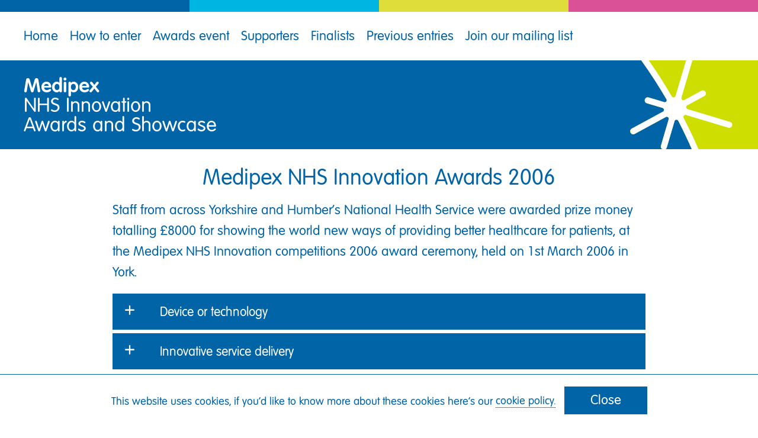

--- FILE ---
content_type: text/html; charset=UTF-8
request_url: https://www.medipexawards.co.uk/previous-entries/medipex-nhs-innovation-awards-2006/
body_size: 7459
content:
<!DOCTYPE html>
<html lang="en">
<head>
<meta charset="utf-8" />
<meta name="viewport" content="width=device-width, initial-scale=1" />
<title>Medipex NHS Innovation Awards 2006</title>
<meta name="keywords" content="2006,medipex,awards">
<meta name="description" content="Innovative NHS staff members from across the region were recognised at Medipex&rsquo;s 2006 NHS Innovation Awards">
<meta property="og:site_name" content="Medipex Awards">

<meta name="twitter:card" content="summary_large_image">
<meta name="twitter:site" content="@studfold">
<meta name="twitter:app:country" content="GB">
<meta property="og:url" content="https://www.medipexawards.co.uk/previous-entries/medipex-nhs-innovation-awards-2006/" />
<meta property="og:type" content="website" />
<meta property="og:title" content="Medipex NHS Innovation Awards 2006" />
<meta name="twitter:title" content="Medipex NHS Innovation Awards 2006">
<meta property="og:description" content="Innovative NHS staff members from across the region were recognised at Medipex&rsquo;s 2006 NHS Innovation Awards" />
<meta name="twitter:description" content="Innovative NHS staff members from across the region were recognised at Medipex&rsquo;s 2006 NHS Innovation Awards">
<meta property="og:image" content="https://www.medipexawards.co.uk/uploads/medipex-awards-socials.jpg" />
<meta name="twitter:image" content="https://www.medipexawards.co.uk/uploads/medipex-awards-socials.jpg">
<link rel="stylesheet" href="/templates/web/assets/style/default.css" />
<link rel="stylesheet" href="https://use.typekit.net/ezj8dju.css">
<link rel="apple-touch-icon" sizes="180x180" href="/apple-touch-icon.png">
<link rel="icon" type="image/png" sizes="32x32" href="/favicon-32x32.png">
<link rel="icon" type="image/png" sizes="16x16" href="/favicon-16x16.png">
<link rel="manifest" href="/site.webmanifest">
<link rel="mask-icon" href="/safari-pinned-tab.svg" color="#5bbad5">
<meta name="msapplication-TileColor" content="#cdde00">
<meta name="theme-color" content="#ffffff">
</head>
<body class="finalists cookie-not-showing"><div class="colour-band"><span></span><span></span><span></span><span></span></div>
<header role="banner"><div class="inner"><div title="Show navigation" type="button" aria-label="Menu" aria-controls="nav-wrapper" class="nav-trigger toggle-nav"><span class="menuspan1"><span class="menuspan2"></span></span>
</div>
<nav id="nav" role="navigation"> 	
<ul class="menu0">
          <li class="menu16 first"><a href="/">Home</a></li>
        <li class="menu61"><a href="/how-to-enter/">How to enter</a></li>
        <li class="menu18"><a href="/awards-event/">Awards event</a></li>
        <li class="menu19"><a href="/supporters/">Supporters</a></li>
        <li class="menu52"><a href="/finalists/">Finalists</a></li>
        <li class="menu53 selected hassubs"><a href="/previous-entries/">Previous entries</a><ul class="menu53">
  <div>        <li class="menu95 first"><a href="/previous-entries/medipex-nhs-innovation-awards-2024/">Medipex NHS Innovation Awards 2024</a></li>
        <li class="menu90"><a href="/previous-entries/medipex-nhs-innovation-awards-2022/">Medipex NHS Innovation Awards 2022</a></li>
        <li class="menu55"><a href="/previous-entries/medipex-nhs-innovation-awards-2021/">Medipex NHS Innovation Awards 2021</a></li>
        <li class="menu70"><a href="/previous-entries/medipex-nhs-innovation-awards-2018/">Medipex NHS Innovation Awards 2018</a></li>
        <li class="menu71"><a href="/previous-entries/medipex-nhs-innovation-awards-2017/">Medipex NHS Innovation Awards 2017</a></li>
        <li class="menu72"><a href="/previous-entries/medipex-nhs-innovation-awards-2015/">Medipex NHS Innovation Awards 2015</a></li>
        <li class="menu77"><a href="/previous-entries/medipex-nhs-innovation-awards-2014/">Medipex NHS Innovation Awards 2014</a></li>
        <li class="menu78"><a href="/previous-entries/medipex-nhs-innovation-awards-2013/">Medipex NHS Innovation Awards 2013</a></li>
        <li class="menu79"><a href="/previous-entries/medipex-nhs-innovation-awards-2012/">Medipex NHS Innovation Awards 2012</a></li>
        <li class="menu82"><a href="/previous-entries/medipex-nhs-innovation-awards-2011/">Medipex NHS Innovation Awards 2011</a></li>
        <li class="menu83"><a href="/previous-entries/medipex-nhs-innovation-awards-2010/">Medipex NHS Innovation Awards 2010</a></li>
        <li class="menu84"><a href="/previous-entries/medipex-nhs-innovation-awards-2009/">Medipex NHS Innovation Awards 2009</a></li>
        <li class="menu85"><a href="/previous-entries/medipex-nhs-innovation-awards-2008/">Medipex NHS Innovation Awards 2008</a></li>
        <li class="menu86"><a href="/previous-entries/medipex-nhs-innovation-awards-2007/">Medipex NHS Innovation Awards 2007</a></li>
        <li class="menu87 selected"><a href="/previous-entries/medipex-nhs-innovation-awards-2006/">Medipex NHS Innovation Awards 2006</a></li>
        <li class="menu88 last"><a href="/previous-entries/medipex-nhs-innovation-awards-2005/">Medipex NHS Innovation Awards 2005</a></li>
      </div></ul>
</li>
        <li class="menu54 last"><a href="/join-our-mailing-list/">Join our mailing list</a></li>
      </ul>
</nav> 
<div class="social-header d-flex"><a class="icon-link" href="">

<svg xmlns="http://www.w3.org/2000/svg" viewBox="0 0 10 10" style="enable-background:new 0 0 10 10" xml:space="preserve"><path class="circle" d="M10 5c0-2.8-2.2-5-5-5S0 2.2 0 5c0 2.5 1.8 4.6 4.2 4.9V6.4H2.9V5h1.3V3.9C4.2 2.6 5 2 6.1 2c.5 0 1.1.1 1.1.1v1.2h-.6c-.6 0-.8.4-.8.8V5h1.4l-.3 1.4H5.8v3.5C8.2 9.6 10 7.5 10 5z" style="fill:#0064A7"></path><path class="icon-path" d="M6.9 6.4 7.2 5H5.8v-.9c0-.4.2-.8.8-.8h.6V2.1S6.6 2 6.1 2C5 2 4.2 2.6 4.2 3.9V5H2.9v1.4h1.3v3.5c.3.1.5.1.8.1s.5 0 .8-.1V6.4h1.1z" style="fill:#FFFFFF"></path></svg></a></div> </div></header>
<div class="hero">
  <div class="inner d-flex">
  <div class="hero-text">
  <h1><strong>Medipex</strong><br>NHS Innovation<br>Awards and Showcase</h1>
  </div></div>
</div>
<main role="main">
<div class="inner text-col">
<h1>Medipex NHS Innovation Awards 2006</h1>
<p></p> 
  <p class="intro">Staff from across Yorkshire and Humber&rsquo;s National Health Service were awarded prize money totalling &pound;8000 for showing the world new ways of providing better healthcare for patients, at the Medipex NHS Innovation competitions 2006 award ceremony, held on 1st March 2006 in York.</p>
        <h3 class="accordion-title" ><a href="#panela1" role="button" aria-pressed="false">Device or technology</a></h3>
    <div class="panel" id="panela1">
    
              <div class="category-winner-wrap award-entrant-wrap">
      <h3 class="category-winner-title award-entrant-title">Category winner</h3>            <h3>Immersive (virtual reality) tools for clinical training of therapy radiographers</h3>
      <p><strong>Andrew Beavis, Roger Phillips and James Ward, Hull & East Yorkshire Hospitals NHS Trust</strong></p>
      <p><p>On the job training for students on the latest radiotherapy machines is restricted to clinical placements only and the opportunity to practise outside of these placements is essentially non existent. The idea is a virtual reality trainer that exactly mimics both the high energy LINAC equipment, the treatment room and the therapy experienced by the patient. Students using the 3-D simulator walk around the room, operating the equipment and the patient. A pilot study ran in 2005 with a group of students saw immediate success.</p></p></div>                      <div class="award-entrant-wrap">
            <h3 class="category-winner-title award-entrant-title">Finalist</h3>      <h3>Specialist radiographic callipers</h3>
      <p><strong>David Brettle, Leeds Teaching Hospitals NHS Trust</strong></p>
      <p><p>The radiographic callipers is a simple idea to improve the accuracy of fitting prosthetics such as an artificial hip when relying on a digital X-ray of a patient rather than traditional photographic film images on paper.</p></p></div>                      <div class="award-entrant-wrap">
            <h3 class="category-winner-title award-entrant-title">Finalist</h3>      <h3>EMU (Electronic Measurement of Urgency)</h3>
      <p><strong>Ben Heller, Chris Chapple and Anand Patel, Sheffield Teaching Hospitals NHS Foundation Trust</strong></p>
      <p><p>Overactive bladder syndrome affects 1 in 6 of the population and can result in people becoming virtually house bound as well as being embarrassing to talk about. It is a difficult symptom to treat effectively because of the difficulty in collecting reliable data on frequency and quantity. EMU is a simple hand held patient operated device that electronically registers all of this information for the doctor to then make an accurate diagnosis.</p></p></div>                      <div class="award-entrant-wrap">
            <h3 class="category-winner-title award-entrant-title">Finalist</h3>      <h3>Making useful hospital statistics available to local health community</h3>
      <p><strong>Kevin Beatson, York Hospitals NHS Trust</strong></p>
      <p><p>The CEO of York Hospital noted that this idea is one of the most significant changes in IT for many years. Key indicator information in summary form is provided in real time every 15 mins to Operational managers, lead clinicians &amp; bed managers and GPs across York &amp; Selby. This assists with managing patient waits, bed availability, discharges and theatre time &ndash; it helps to plan admissions by GP&rsquo;s, to fast track emergencies and effectively treat minor ailments.</p></p></div>                      <div class="award-entrant-wrap">
            <h3 class="category-winner-title award-entrant-title">Finalist</h3>      <h3>Computer input device for the severely disabled</h3>
      <p><strong>Aejaz Zahid and Graham Newiss, Barnsley Hospital NHS Foundation Trust</strong></p>
      <p><p>This idea is similar to morse code &ndash; it allows people who at best might only be able to control 2 switches such as a suck blow or eye brow click to type and hence communicate with the outside world &amp; they don&rsquo;t even need to be sat at the pc.</p></p></div>                </div>
      <h3 class="accordion-title" ><a href="#panela2" role="button" aria-pressed="false">Innovative service delivery</a></h3>
    <div class="panel" id="panela2">
    
                      <div class="category-winner-wrap award-entrant-wrap">
      <h3 class="category-winner-title award-entrant-title">Category winner</h3>            <h3>Hull Statin Calculator</h3>
      <p><strong>Eric Kilpatrick, Hull & East Yorkshire Hospitals NHS Trust</strong></p>
      <p><p>2.5 million people in are currently prescribed statin drugs to control cardiovascular risk through its cholesterol lowering properties. There are 5 licensed statin drugs available, each with different efficacies and costs, for a GP to know how much statin to prescribe and which drug to use is more often based on guesswork. This invention is a spreadsheet that allows a GP to establish the correct statin dose for each patient and to review the most cost effective product to achieve the desired results.</p></p></div>                      <div class="award-entrant-wrap">
            <h3 class="category-winner-title award-entrant-title">Finalist</h3>      <h3>Watch It</h3>
      <p><strong>Mary Rudolf, Leeds East PCT</strong></p>
      <p><p>Watch It is a community programme for obese children and it aims to motivate kids and parents to lead healthy lifestyles thro&rsquo; a mix of individual appointments, counselling and group activity sessions. Kids of between 8 &ndash; 16 years of age attend a 12 month WATCH IT programme run by Health trainers who are individuals selected for personal qualities rather than with formal qualifications. There are a number of other innovative aspects to the programme the main one being it is run in the community and involves the community.</p></p></div>                      <div class="award-entrant-wrap">
            <h3 class="category-winner-title award-entrant-title">Finalist</h3>      <h3>Early Communication Screening Tool</h3>
      <p><strong>Margaret Pratt, Barnsley PCT</strong></p>
      <p><p>Research has shown that early intervention is paramount for prognosis and treatment of childhood communication problems. The Screening tool has been developed in to a complete package aimed at children from as young as 7 months up to 3.5 years age and ensures each child is referred appropriately for speech and language development.</p></p></div>                      <div class="award-entrant-wrap">
            <h3 class="category-winner-title award-entrant-title">Finalist</h3>      <h3>Tai Chi as rehabilitation for patients with balance disorders</h3>
      <p><strong>Samantha Lear, Sheffield Teaching Hospital NHS Foundation Trust</strong></p>
      <p><p>Patients with balance disorders who are undergoing rehabilitation have found Tai Chi to be helpful to them improving balance and a rewarding social activity and it has helped the hospital reduce its waiting list.</p></p></div>                      <div class="award-entrant-wrap">
            <h3 class="category-winner-title award-entrant-title">Finalist</h3>      <h3>The use of EPO to preoptimise patients before cardiax surgery</h3>
      <p><strong>Sean Bennett, Debbie Pinchon, Jenny Rumsby and Carol Hargreaves, Hull & East Yorkshire Hospitals Trust</strong></p>
      <p><p>The idea was stimulated by the desire to reduce the amount of transfused blood being used on cardiac patients by use of EPO which is a natural stimulant of haemoglobin.</p>
<p>Gareth Lloyd Jones, Chairman of Medipex said, &ldquo;We have once again seen innovation delivered from the very heart of Yorkshire and Humber &rsquo;s NHS.&nbsp; With so many free thinkers throughout trusts across the region, its position at the forefront of innovation in Healthcare Technology will be secure for years to come.&rdquo;</p></p></div>        </div>
    
  
  </div>
   </main>
<footer class="blue-bg">
<div class="inner">
<div class="footer-edge-col">
<a class="logo-link" href="http://www.medipex.co.uk/" target="_blank"><img class="hero-logo" src="/templates/web/assets/images/logo_on_dark.svg" alt="Medipex logo"></a>
<div class="flex-row align-center wrap">
 <span class="hashtag">#MedipexAwards</span>
 <div class="footer-social-wrap">
  <a class="social-icon-link" href="https://twitter.com/medipex" target="_blank">
  <svg xmlns="http://www.w3.org/2000/svg" xml:space="preserve" id="Layer_1" x="0" y="0" style="enable-background:new 0 0 30 30" version="1.1" viewBox="0 0 30 30"><title>Twitter icon</title><path d="m16.8 13.6 6.9-8H22l-6 6.9-4.8-6.9H5.8L13 16.1l-7.2 8.4h1.6l6.3-7.3 5 7.3h5.5l-7.4-10.9zm-2.3 2.5-.7-1-5.7-8.4h2.5l4.6 6.8.7 1 6 8.8h-2.5l-4.9-7.2zM30 15c0 8.3-6.7 15-15 15S0 23.3 0 15 6.7 0 15 0s15 6.7 15 15z" class="circle-fill"/></svg>
            </svg>
  </a>
  <a class="social-icon-link" href="https://www.linkedin.com/company/medipex-ltd/" target="_blank">
  <svg xmlns="http://www.w3.org/2000/svg" viewBox="0 0 90 90" style="enable-background:new 0 0 90 90" xml:space="preserve"><circle class="circle-fill" cx="45" cy="45" r="45"/><path d="M32.7 28c0 2.6-2.1 4.7-4.7 4.7s-4.7-2.1-4.7-4.7 2.1-4.7 4.7-4.7 4.7 2.1 4.7 4.7zm.1 8.5h-9.5v30.3h9.5V36.5zm15.1 0h-9.4v30.3h9.4V50.9c0-8.8 11.4-9.6 11.4 0v15.9h9.4V47.6c0-14.9-16.9-14.4-20.8-7v-4.1z" class="icon-fill"/></svg>  </a></div></div></div>
  <div class="footer-center-col">
  <a class="button" href="mailto:enquiries@medipex.co.uk">Email us with an enquiry</a>
  <a class="button" href="https://www.medipexawards.co.uk/join-our-mailing-list/">Join our mailing list</a>
  </div>
  <div class="footer-edge-col">  
        
<ul class="menu16">
    <li class="menu62 first"><a href="/cookie-policy/">Cookie policy</a></li>
    <li class="menu51"><a href="/awards-terms-of-entry/">Awards terms of entry</a></li>
    <li class="menu31"><a href="/privacy-cookies/">GDPR privacy policy</a></li>
    <li class="menu30"><a href="/accessibility/">Accessibility</a></li>
    <li class="menu32 last"><a href="/sitemap/">Sitemap</a></li>
  </ul>

  </div>
  </div>
<div class="address"><p><span>Medipex Ltd, Nexus, Discovery Way, Leeds, LS2 3AA</span> 
<span><a href="tel:07947 902212">T: 07947 902212</a></span> 
<span><a href="mailto:enquiries@medipex.co.uk">E: enquiries@medipex.co.uk</a></span></p></div>
  <div class="footer-bottom">
  <a class="pw" href="https://www.penny-wilson.co.uk/" target="_blank">
  <img alt="pw" src="/templates/web/assets/images/pw.svg"></a>
  <div class="copyright">&copy; Medipex Ltd 2026. All rights reserved.</div>
  </div>
</footer>
<div class="cookies"><div class="inner">
    <p>This website uses cookies, if you'd like to know more about these cookies here's our <a class="policy-link" href="/cookie-policy/">cookie policy.</a><a class="close-button button" href="#">Close</a></p></div></div>
</div>
<!--[if lt IE 9]><script src="/templates/_core/assets/scripts/tablesaw/dependencies/respond.js"></script><![endif]-->
<script type="text/javascript" src="https://ajax.googleapis.com/ajax/libs/jquery/2.1.4/jquery.min.js"></script> <script type="text/javascript">
var systemURL='/',rootURL='/',pageID='87',pageRepeatingTable='';
</script><script src="/templates/web/assets/scripts/jquery.cookie.js"></script> 
<script>
var thistouchmoved = false;
$('nav>ul>li.hassubs').on('mouseover touchend', function(e){
    e.stopPropagation();
    if (thistouchmoved != true || e.type == 'mouseover')
    {
        $('body').addClass('menu-active');
    }
}).on('touchmove', function() {
    thistouchmoved = true;
}).on('mouseout', function(e){
    e.stopPropagation();
    if(!$('html').hasClass('narrow-html'))
        $('body').removeClass('menu-active');
});
$('body').on('touchend', function(){
    if (thistouchmoved != true && !$('html').hasClass('narrow-html'))
    {
        $('body').removeClass('menu-active');
    }
}).on('touchmove', function(e) {
    thistouchmoved = true;
}).on('touchstart', function(){
    thistouchmoved = false;
});
if(!$.cookie("cookies"))
{
  $('body').addClass('cookie-showing').removeClass('cookie-not-showing');
  $('.cookies .close-button').on('click',function(e){
    e.preventDefault();
    $('body').addClass('cookie-not-showing').removeClass('cookie-showing');
    $.cookie("cookies",true,{
      expires:365,
      path:"/"
    });
    return false;
  });
}
</script>
<script type="text/javascript">
var hovered = false;
var timeout;
/*$('body').on('click', '.close-menu', function(e) {
    e.stopPropagation();
    $('header').next('div.submenu').remove();
    $('div.submenu, li').removeClass('active').find('a > span').text('+');
    $('body').removeClass('menu-active');
});*/
$('table.dotted-table td').each(function(){
        $(this).wrapInner('<span></span>');
    });
$(document).ready(function() {
    var viewport = $(window),
        setVisible = function(e) {
            var viewportTop = viewport.scrollTop(),
            viewportBottom = viewport.scrollTop() + viewport.height();
            if (viewportTop > 20)
            {
                $('body').addClass('fixed');
            }
            else
            {
                $('body').removeClass('fixed');
            }
        };
    viewport.scroll(setVisible);
    setVisible();
    var rtime;
    var timeout = false;
    var delta = 200;
    var noscroll = false;
    viewport.resize(function() {
        /*if($('.toggle-nav').is(':visible')){
            $('body').addClass('menu-active');
        }
        else
            $('body').removeClass('menu-active');*/
        noscroll = true;
        rtime = new Date();
        if (timeout === false) {
            timeout = true;
            setTimeout(resizeend, delta);
        }
    });

    function resizeend() {
        if (new Date() - rtime < delta) {
            setTimeout(resizeend, delta);
        } else {
            timeout = false;
            noscroll = false;
            setVisible();
        }
    }
    $('.nav-trigger .show-nav, .nav-trigger .hide-nav').hide();
    $('.nav-trigger .toggle-nav').show();
    var widthClass = function() {
        if ($('.nav-trigger').css('display') == "none")
            $('html').removeClass('narrow-html');
        else
            $('html').addClass('narrow-html');
        $('header').next('div.submenu').remove();
        $('nav div.submenu').removeClass('active');
        $('nav li').removeClass("active");
    };
    $(window).resize(function() {
        widthClass();
    });
    widthClass();
    $('.toggle-nav').on('click', function(e) {
        var toggle = $(this);
        toggle.attr('href', toggle.attr('href') == '#nav-wrapper' ? '#' : '#nav-wrapper');
        toggle.attr('title', toggle.attr('title') == 'Show navigation' ? 'Hide navigation' : 'Show navigation');
        //toggle.text(toggle.text()=='Menu'?'Close':'Menu');
        $('body').toggleClass('menu-active');
    });
    $("nav > ul > li:not(.hassubs)").on("touchstart click", "a", function() {
        if ($('html').hasClass('narrow-html'))
            return;
        $('nav li.hassubs > a > span').text('+');
        $('header').next('div.submenu').remove();
        $('nav li').removeClass("active");
    });
    var touchmoved;
    $('nav li.hassubs > a').on("touchend click", "span", function(e) {
        var link = $(this);
        if (touchmoved != true && link.closest('li').hasClass('active')) {
            e.stopPropagation();
            clearTimeout(timeout);
            link.closest('li').removeClass("active");
            link.text('+');
            if ($('html').hasClass('narrow-html'))
                link.parent().next('div.submenu').removeClass('active');
            else
                $('header').next('div.submenu').remove();
            return false;
        }
    }).on('touchmove', function(e) {
        touchmoved = true;
    }).on('touchstart', function() {
        touchmoved = false;
    });
    $('nav li.hassubs').on("touchend click", "a", function(e) {
        if (touchmoved != true) {
            $('nav > .menu-image').remove();
            clearTimeout(timeout);
            var link = $(this);
            if (!$('html').hasClass('narrow-html') && (link.parent('li').hasClass('active') || !link.parent('li').hasClass('hassubs'))) {
                e.stopPropagation();
                return true;
            } else {
                e.preventDefault();
                if ($('html').hasClass('narrow-html')) {
                    if (link.next("div.submenu").length) {
                        link.next("div.submenu").toggleClass("active").parent('li').toggleClass("active");
                        if (link.next("div.submenu").hasClass("active"))
                            link.next("div.submenu").find("div.menu-image").clone().appendTo('nav');
                    } else {
                        link.next("ul").toggleClass("active").parent('li').toggleClass("active");
                    }
                } else {
                    $('header').next('div.submenu').remove();
                    if ($('body').hasClass('menu-active')) {
                        link.next('div.submenu').clone().insertAfter('header').css('opacity', 1).show();
                    } else {
                        link.next('div.submenu').clone().insertAfter('header').animate({
                            opacity: 1,
                            height: "toggle"
                        }, 500, "linear");
                    }
                    $('body').addClass('menu-active');
                }
                $('nav li').not(link.parents('li')).removeClass("active");
                $('nav li.hassubs:not(.active)').find('a > span').text('+');
                if (link.parent('li').hasClass('active'))
                    link.children('span').text('-');
                else
                    link.children('span').text('+');
                return false;
            }
        }
    }).on('touchmove', function(e) {
        touchmoved = true;
    }).on('touchstart', function() {
        touchmoved = false;
    });
    $('body').on("touchend click", "> .submenu a", function(e) {
        if (touchmoved != true) {
            clearTimeout(timeout);
            var link = $(this);
            if (!$('html').hasClass('narrow-html') && (link.parent('li').hasClass('active') || !link.parent('li').hasClass('hassubs'))) {
                e.stopPropagation();
                return true;
            } else {
                e.preventDefault();
                if ($('html').hasClass('narrow-html')) {
                    link.next("ul").toggleClass("active").parent('li').toggleClass("active");
                } else {

                    link.parent('li').addClass("active").closest('ul').next('div.third-level-nav').find('ul').remove();
                    $('.third-level-nav').append(link.next('ul').clone());
                    $('body').addClass('menu-active');
                }
                $('.submenu li').not(link.parents('li')).removeClass("active");
                $('.submenu li.hassubs:not(.active)').find('a > span').text('+');
                if (link.parent('li').hasClass('active'))
                    link.children('span').text('-');
                else
                    link.children('span').text('+');
                return false;
            }
        }
    }).on('touchmove', function(e) {
        touchmoved = true;
    }).on('touchstart', function() {
        touchmoved = false;
    });
    $('nav li.hassubs li:not(.hassubs)').on("touchend click", "a", function(e) {
        if (touchmoved != true) {
            e.stopPropagation();
            return true;
        }
    }).on('touchmove', function(e) {
        touchmoved = true;
    }).on('touchstart', function() {
        touchmoved = false;
    });
    /* $('#Category').on('change', function() {
        $(this).closest('form').submit();
    }); */
});
/*
$(window).on('load', function(){
    if($('.toggle-nav').is(':visible')){
        $('body').addClass('menu-active');
    }
});*/


</script>
<script>$("h3.accordion-title").on("click",function(){$(this).hasClass("active")?$("h3.accordion-title").each(function(){$(this).removeClass("active").next("div.panel").slideUp()}):($("h3.accordion-title").each(function(){$(this).removeClass("active").next("div.panel").slideUp()}),$(this).toggleClass("active").next("div.panel").slideToggle());return false;});</script>
<!-- Google tag (gtag.js) --> <script async src="https://www.googletagmanager.com/gtag/js?id=G-DBQZX9K2VB"></script> <script> window.dataLayer = window.dataLayer || []; function gtag(){dataLayer.push(arguments);} gtag('js', new Date()); gtag('config', 'G-DBQZX9K2VB'); </script>
</body></html>



--- FILE ---
content_type: text/css
request_url: https://www.medipexawards.co.uk/templates/web/assets/style/default.css
body_size: 5237
content:
html,body,div,span,object,iframe,h1,h2,h3,h4,h5,h6,p,blockquote,pre,abbr,address,cite,code,del,dfn,em,img,ins,kbd,q,samp,small,strong,sub,sup,var,b,i,dl,dt,dd,ol,ul,li,fieldset,form,label,legend,table,caption,tbody,tfoot,thead,tr,th,td,article,aside,canvas,details,figcaption,figure,footer,header,hgroup,menu,nav,section,summary,time,mark,audio,video{margin:0;padding:0;border:0;outline:0;font-size:100%;vertical-align:baseline;background:rgba(0,0,0,0)}body{line-height:1}html{height:100%;font-size:62.5%;-webkit-text-size-adjust:100%}body{min-height:100%}html{-webkit-box-sizing:border-box;-moz-box-sizing:border-box;box-sizing:border-box;font-style:normal}*,*:before,*:after{-webkit-box-sizing:inherit;-moz-box-sizing:inherit;box-sizing:inherit}article,aside,details,figcaption,figure,footer,header,hgroup,menu,nav,section{display:block}nav ul{list-style:none}blockquote,q{quotes:none}blockquote:before,blockquote:after,q:before,q:after{content:"";content:none}a{margin:0;padding:0;font-size:100%;vertical-align:baseline;background:rgba(0,0,0,0);text-decoration:none}ins{background-color:#ff9;color:#000;text-decoration:none}mark{background-color:#ff9;color:#000;font-style:italic;font-weight:bold}del{text-decoration:line-through}abbr[title],dfn[title]{border-bottom:1px dotted;cursor:help}table{border-collapse:collapse;border-spacing:0}hr{display:block;height:1px;border:0;border-top:1px solid #ccc;margin:1em 0;padding:0}input,select{vertical-align:middle}.clearboth{clear:both}.clearboth:after{content:"";display:table;clear:both}.clearboth{zoom:1}h1,h2,h2{font-weight:normal}img{display:block;width:100%}a{cursor:pointer}@font-face{font-family:"volkswagen_serial";src:url("https://www.medipexawards.co.uk/templates/web/assets/style/SASS/abstracts/volkswagen_serial-regular-webfont.woff2") format("woff2"),url("https://www.medipexawards.co.uk/templates/web/assets/style/SASS/abstracts/volkswagen_serial-regular-webfont.woff") format("woff");font-weight:300;font-style:normal}@font-face{font-family:"volkswagen_serial";src:url("https://www.medipexawards.co.uk/templates/web/assets/style/SASS/abstracts/volkswagen_serial-bold-webfont.woff2") format("woff2"),url("https://www.medipexawards.co.uk/templates/web/assets/style/SASS/abstracts/volkswagen_serial-bold-webfont.woff") format("woff");font-weight:400;font-style:normal}.scroll-view{opacity:0}.left.scroll-view{transform:translate(-200px, 0)}.right.scroll-view{transform:translate(200px, 0)}.up.scroll-view{transform:translate(0, 200px)}.scroll-view.visible{transition-timing-function:ease-in;opacity:1;transform:translate(0px, 0);transition:transform 1s ease-in-out,opacity 1.4s ease-in;transition-delay:.3s}@keyframes move-down-to-up{0%{transform:translateY(30%);opacity:0}100%{transform:translateY(0);opacity:1}}.background-colour-fade{transition:background-color .5s ease}.project{perspective:1px;height:80vh;overflow-x:hidden;overflow-y:auto;perspective-origin-x:100%}.project-image-wrap,.project-summary{position:absolute;top:0;right:0;bottom:0;left:0;transform-origin-x:100%}.project-summary{transform:translateZ(0)}.project-image-wrap{transform:translateZ(-1px) scale(2)}@keyframes move{from{top:320px;left:20%}to{top:320px;left:80%}}@keyframes sattelite{from{top:200px}to{top:205px}}h1,h2,h3,h4,h5,h5{font-family:volkswagen_serial,sans-serif;font-weight:normal;margin-bottom:.5em;line-height:100%;color:#0064a7}h2,h3,h4,h5,h5{font-weight:400;margin-bottom:.3em;margin-top:.2em}a,blockquote{font-family:volkswagen_serial,sans-serif}a{color:#000}h1{font-size:36px;font-size:3.6rem;font-weight:300}h2{font-size:24px;font-size:2.4rem;line-height:125%}h3{font-size:21px;font-size:2.1rem}h4,h5,h6{font-size:18px;font-size:1.8rem}p{font-size:18px;font-size:1.8rem;margin-bottom:1.9rem;line-height:160%;font-family:volkswagen_serial,sans-serif;font-style:normal;font-weight:300;color:#000}p+h2,p+ul,p+.main-wrap .text-section ul,p+.main-wrap .text-section ol{margin-top:1em}p.intro{font-size:22px;font-size:2.2rem;color:#0064a7}.main-wrap .text-section p+ul,.main-wrap .text-section p+ol{margin-top:-1em}.text-section p+ul,.main-wrap .text-section p+ol{margin-top:-1em}main ul,main ol,.main-wrap .text-section ul,.main-wrap .text-section ol{margin:0 0 1.5em 1.7rem}main ul li,main ol li,.main-wrap .text-section ul li,.main-wrap .text-section ol li{font-size:18px;font-size:1.8rem;line-height:160%;font-family:volkswagen_serial,sans-serif;margin-bottom:.1rem;color:#000;font-weight:300}main ul li a,main ol li a,.main-wrap .text-section ul li a,.main-wrap .text-section ol li a{border-bottom:1px dotted #000;font-weight:300;color:#000}main ul li a:hover,main ol li a:hover,.main-wrap .text-section ul li a:hover,.main-wrap .text-section ol li a:hover{color:#0064a7;border-color:#0064a7}.text-col a,.white-bg a{border-bottom:1px dotted #000;font-weight:300;color:#000}.text-col a:hover,.white-bg a:hover{color:#0064a7;border-color:#0064a7}.text-col a.button,.white-bg a.button{border:none}ul li{font-family:volkswagen_serial,sans-serif}p a{text-decoration:none;border-bottom:1px dotted #000}a.strong-link,p.strong-link{font-size:19px;font-size:1.9rem;font-weight:400;text-decoration:none}a.strong-link a,p.strong-link a{text-decoration:none}strong{font-weight:400}sup{vertical-align:super;font-size:.6em}.text-col h1{text-align:center}.text-col a.button{width:100%;text-align:center}.light-blue-bg a,.pink-bg a,.blue-bg a{border-bottom:1px dotted #fff;font-weight:300;color:#fff}.light-blue-bg a:hover,.pink-bg a:hover,.blue-bg a:hover{color:#ddde3a;border-color:#ddde3a}.light-blue-bg a.button,.pink-bg a.button,.blue-bg a.button{border:none}body{display:flex;flex-direction:column;height:100%;height:100vh}footer{flex:none}main{font-style:normal;font-weight:400;flex:1 0 auto;padding-bottom:6rem}main>.inner{padding-top:3rem}main.content{clear:both;zoom:1}main.content:after{content:"";display:table;clear:both}.wrapper{background-color:#f7f7f7}.inner{margin:0 auto;width:94%;max-width:1200px;clear:both;zoom:1}.inner:after{content:"";display:table;clear:both}section{padding:2rem 0}.flex{display:flex}.flex-row{flex-direction:row;display:flex}.flex-center{justify-content:center}.align-center{align-items:center}.wrap{flex-wrap:wrap}.shadow-box{box-shadow:0 5px 18px 0 rgba(0,0,0,.06);padding:3rem}.white-bg{background-color:#fff}.cols{float:left;margin-right:2%}.cols:last-child{margin-right:0}.cols-1{width:6.5%}.cols-2{width:15%}.cols-3{width:23.5%}.cols-4{width:32%}.cols-3.cols:nth-child(4n){margin-right:0}.cols-5{width:40.5%}.cols-6{width:49%}.cols-6:last-child{margin-right:0}@media screen and (max-width: 600px){.cols-6{width:100%}}.cols-7{width:57.5%}.cols-8{width:66%}.cols-9{width:74.5%}.cols-10{width:83%}.cols-11{width:91.5%}.cols-12{width:100%;margin-right:0}@media screen and (max-width: 600px){.cols{width:94%;margin:0 auto 2rem auto;float:none}.cols:last-child{margin:0 auto 2rem auto}}@media screen and (max-width: 600px){.flex.cols-wrap{display:block}}@media screen and (min-width: 600px){.narrow{display:none}}.content-no-header .text-wrap{padding-top:25px}.display-none{display:none}.display-table-row{display:table-row !important}.d-flex{display:flex}.text-col{max-width:900px}.light-blue-bg{background-color:#00b5e2}.pink-bg{background-color:#db5197}.light-blue-bg h1,.light-blue-bg h2,.light-blue-bg h3,.light-blue-bg h4,.light-blue-bg h5,.light-blue-bg h6,.light-blue-bg p,.pink-bg h1,.pink-bg h2,.pink-bg h3,.pink-bg h4,.pink-bg h5,.pink-bg h6,.pink-bg p{color:#fff}table{width:100%;margin-bottom:3rem}table th{border-bottom:1px solid #00b5e2;text-align:left;padding:.7rem}table tr:first-child{border-top:1px solid #00b5e2}table td{border-bottom:1px solid #00b5e2;padding:.7rem}table td p:last-child,table td ul:last-child{margin-bottom:0}table td p+ul{margin-top:-1.5rem}.cell-highlight{background-color:#cff1fa}td,th{font-size:17px;font-size:1.7rem;line-height:160%;font-family:volkswagen_serial,sans-serif;font-style:normal;font-weight:300}.button{appearance:none;border:none;padding:1em 2em;font-size:22px;font-size:2.2rem;text-align:left;line-height:1.2rem;display:inline-block;font-family:volkswagen_serial,sans-serif;font-weight:300;cursor:pointer;text-decoration:none}.text-col .button{background-color:#ddde3a;color:#0064a7;width:100%;text-align:center}.text-col .button:hover{background-color:#d1cd3b}.icon-link{max-width:30px;flex-shrink:0}.icon-link img,.icon-link svg{display:block;max-width:30px}.pink-bg a.button,.blue-bg a.button{background-color:#fff;color:#0064a7}.pink-bg a.button:hover,.blue-bg a.button:hover{background-color:#efefef}.circle-fill{fill:#fff}.icon-fill{fill:#0064a7}header .circle-fill{fill:#0064a7}header .icon-fill{fill:#fff}.fixed header .circle-fill,.menu-active header .circle-fill{fill:#fff}.fixed header .icon-fill,.menu-active header .icon-fill{fill:#0064a7}.social-icon-link{margin-right:10px}.social-icon-link:last-child{margin-right:0}.social-icon-link svg{width:30px;height:30px;display:inline-block}input[type=date],input[type=datetime-local],input[type=datetime],input[type=email],input[type=file],input[type=month],input[type=number],input[type=password],input[type=search],input[type=tel],input[type=text],input[type=time],input[type=url],input[type=week],select,textarea{font-weight:normal;line-height:120%;padding:.9em;display:inline-block;width:100%;font-family:volkswagen_serial,sans-serif;appearance:none;border:none;border:1px solid #0064a7;font-size:16px;font-size:1.6rem}input[type=date]:focus,input[type=datetime-local]:focus,input[type=datetime]:focus,input[type=email]:focus,input[type=file]:focus,input[type=month]:focus,input[type=number]:focus,input[type=password]:focus,input[type=search]:focus,input[type=tel]:focus,input[type=text]:focus,input[type=time]:focus,input[type=url]:focus,input[type=week]:focus,select:focus,textarea:focus{border:1px solid #db5197}label,.label,.fieldheader{font-family:volkswagen_serial,sans-serif;font-size:17px;font-size:1.7rem;margin-bottom:.9rem;display:block;font-weight:500;line-height:130%}label.pure-radio,label.pure-checkbox,.label.pure-radio,.label.pure-checkbox,.fieldheader.pure-radio,.fieldheader.pure-checkbox{font-size:17px;font-size:1.7rem;font-weight:400}.field.pure-u-1,.pure-controls,fieldset{margin-bottom:2rem}textarea{min-height:100px}label.error{display:none}main form input.error,main form textarea.error{border:2px solid red}main form input.error:focus,main form textarea.error:focus{border:2px solid red}.pure-checkbox.error-checkbox{color:red}small{font-size:14px;font-size:1.4rem}form p{font-size:16px;font-size:1.6rem}select{max-width:100%;box-sizing:border-box;-moz-appearance:none;-webkit-appearance:none;appearance:none;background:url(../images/arrow-select.svg) #fff;background-repeat:no-repeat,repeat;background-position:right .7em top 50%,0 0;background-size:2.5rem auto,100%}.narrow-form{max-width:900px}.narrow-form h3{margin-bottom:3rem}@media screen and (min-width: 550px){.checkbox-input-combo{display:flex;align-items:center}}.checkbox-input-combo input{width:auto}@media screen and (min-width: 550px){.form-pair{display:flex;align-items:flex-start}}.form-left{flex-shrink:0}@media screen and (min-width: 550px){.form-left{width:40%;padding-right:2rem}}.form-pair,.checkbox-input-combo{margin-bottom:3rem}@media screen and (min-width: 550px){.form-helper{margin-top:-0.5rem}}@media screen and (min-width: 449px){.form-helper{margin-bottom:2rem}}.grecaptcha-badge{margin-bottom:20px}.colour-band{display:flex;width:100%}.colour-band span{width:25%;height:20px}.colour-band span:first-child{background-color:#0064a7}.colour-band span:nth-child(2){background-color:#00b5e2}.colour-band span:nth-child(3){background-color:#ddde3a}.colour-band span:nth-child(4){background-color:#db5197}header{clear:both;zoom:1}header:after{content:"";display:table;clear:both}header .inner{display:flex;align-items:center}.social-header{align-items:center;margin-left:auto}nav>ul{display:none}@media screen and (min-width: 1130px){nav>ul{display:flex;flex-direction:row}}nav>ul>li{font-size:22px;font-size:2.2rem;font-weight:300}@media screen and (min-width: 1130px){nav>ul>li{display:block;position:relative;margin-right:2rem}nav>ul>li a{display:block;color:#0064a7;padding:3rem 0}nav>ul>li a span{display:none}nav>ul>li:hover:after{border:1px solid #0064a7;content:"";display:block;position:absolute;top:60px;width:100%}nav>ul>li.hassubs:hover:after{border:none}}nav>ul>li>ul{display:none}@media screen and (min-width: 1130px){nav>ul>li>ul{width:280px;position:absolute;top:82px;left:50%;z-index:1000;-webkit-transform:translateX(-50%);transform:translateX(-50%);background-color:#00b5e2;padding-top:1rem}nav>ul>li>ul div{max-height:calc(100vh - 120px);overflow-y:scroll}}@media screen and (min-width: 1130px){nav>ul>li>ul:before{width:0;content:"";display:block;position:absolute;height:0;position:absolute;top:-19px;left:108px;border-left:30px solid rgba(0,0,0,0);border-right:30px solid rgba(0,0,0,0);border-bottom:30px solid #00b5e2}}nav>ul>li>ul li{margin-bottom:.5rem;text-align:center}nav>ul>li>ul li a{color:#fff;padding:1rem 1rem}@media screen and (min-width: 1130px){nav>ul>li:hover ul{display:block}}@media screen and (max-width: 1129px){header{padding:3rem 0}nav{width:100%;display:none}nav ul li{font-size:28px;font-size:2.8rem;margin:.5rem 0}nav ul li a{color:#fff;padding:1rem 1.4rem;display:block}nav ul li.hassubs>a{position:relative}nav ul li.hassubs>a:after{content:"";display:block;position:absolute;content:"+";right:10px;top:0;color:#fff;font-size:38px;font-size:3.8rem}nav ul li.hassubs.active>a::after{content:"–"}nav ul li.active ul{display:block}nav ul li.active ul li{font-size:21px;font-size:2.1rem}.menu-active{overflow:hidden}.menu-active header{background-color:#0064a7;height:calc(100vh - 20px);position:fixed;top:20px;width:100%;overflow:scroll}.menu-active header .inner{flex-wrap:wrap}.menu-active nav{display:block;order:3;flex-shrink:0}.menu-active nav>ul{display:block}}.nav-trigger{z-index:65000;position:relative;cursor:pointer;color:#00b5e2;font-size:21px;font-size:2.1rem;font:inherit;overflow:visible;transition-timing-function:linear;transition-duration:.15s;transition-property:opacity,filter;text-transform:none;color:inherit;background:none;border:0;padding:0;display:none}.nav-trigger .menuspan1{position:relative;display:inline-block;width:32px;height:auto;margin-left:1rem}@media screen and (max-width: 1129px){.nav-trigger{display:block;height:43px;width:50px;padding-top:21px}}.menuspan2,.menuspan2::after,.menuspan2::before{position:absolute;width:32px;height:5px;transition-timing-function:ease;transition-duration:.15s;transition-property:transform;background-color:#0064a7}.menuspan2{top:50%;display:block;margin-top:-10px}.menuspan2:before{top:-10px}.menuspan2:after{bottom:-10px}.menuspan2::after,.menuspan2::before{display:block;content:""}.hamburger--squeeze .hamburger-inner{transition-timing-function:cubic-bezier(0.55, 0.055, 0.675, 0.19);transition-duration:75ms}.menuspan2:before{transition:top 75ms ease .12s,opacity 75ms ease}.menuspan2:after{transition:bottom 75ms ease .12s,transform 75ms cubic-bezier(0.55, 0.055, 0.675, 0.19)}.menu-active .menuspan2{transition-delay:.12s;transition-timing-function:cubic-bezier(0.215, 0.61, 0.355, 1);transform:rotate(45deg)}.menu-active .menuspan2:before{top:0;transition:top 75ms ease,opacity 75ms ease .12s;opacity:0}.menu-active .menuspan2:after{bottom:0;transition:bottom 75ms ease,transform 75ms cubic-bezier(0.215, 0.61, 0.355, 1) .12s;transform:rotate(-90deg)}.menu-active .menuspan2,.menu-active .menuspan2::after,.menu-active .menuspan2::before{background-color:#fff}.fixed{padding-top:102px}.fixed .colour-band{position:fixed;top:0;z-index:99000}.fixed header{position:fixed;background-color:#0064a7;z-index:99000;width:100%;top:20px}.fixed header nav ul li a{color:#fff}.fixed header .menuspan1,.fixed header .menuspan2,.fixed header .menuspan2::after,.fixed header .menuspan2::before{background-color:#fff}footer{padding-top:3rem;background:#0064a7;clear:both;zoom:1;flex-shrink:0;color:#fff;font-family:volkswagen_serial,sans-serif}footer:after{content:"";display:table;clear:both}footer .inner:first-child{padding-bottom:3rem}@media screen and (min-width: 900px){footer .inner:first-child{display:flex}}footer a{color:#fff}footer .wrap{width:100%;justify-content:center}@media screen and (min-width: 900px){footer .wrap{justify-content:right}}footer .logo-link{display:block;border:none}@media screen and (max-width: 899px){footer .logo-link{margin:0 auto}footer .logo-link img{margin:0 auto 2rem auto}}@media screen and (min-width: 900px){footer .hero-logo{float:right}}.footer-edge-col,.footer-center-col{text-align:center}@media screen and (min-width: 900px){.footer-edge-col,.footer-center-col{float:left}}.footer-edge-col{width:100%;padding:0 40px}@media screen and (min-width: 900px){.footer-edge-col{width:30%}}.footer-edge-col:last-child{text-align:left}.footer-edge-col:last-child ul{list-style:none;font-size:16px;font-size:1.6rem}.footer-edge-col:last-child ul li{margin-bottom:.5rem}.footer-edge-col:last-child ul li:last-child{margin-bottom:0}.footer-edge-col:last-child ul li a{padding:.5rem 0;border:none;display:block}.footer-center-col{width:100%;padding:0 40px}@media screen and (min-width: 900px){.footer-center-col{width:40%;border-left:1px solid #fff;border-right:1px solid #fff}}@media screen and (min-width: 950px){.footer-center-col{padding:0 80px}}.footer-center-col .button{width:100%;text-align:center;padding:.6em;margin-bottom:2rem;line-height:130%}.footer-social-wrap{margin-left:10px}.footer-social-wrap a{display:inline-block}.footer-bottom{width:100%;clear:both;background-color:#fff;min-height:50px}.footer-bottom p{font-size:14px;font-size:1.4rem;color:#fff}@media screen and (min-width: 451px){.footer-bottom p{margin-bottom:0}}.footer-bottom ul{list-style:none;margin-top:0;float:left}.footer-bottom ul li{float:left;font-size:14px;font-size:1.4rem;line-height:150%;margin-right:.5em}.footer-bottom ul li:after{content:"|";color:#fff;padding-left:.5em}.footer-bottom .copyright{color:#0064a7;font-size:18px;font-size:1.8rem;font-weight:300;width:100%;text-align:center;padding:0 50px}.footer-bottom .footer-terms{width:100%;clear:both}.cookies{position:fixed;bottom:0;width:100%;background-color:#fff;border-top:1px solid #0064a7;z-index:99000}.cookies .inner{padding:2rem 0}.cookies .inner p,.cookies .inner p a{color:#0064a7}.cookies .inner p{margin:0;text-align:center}@media screen and (max-width: 950px){.cookies .inner{padding-bottom:35px}}.cookies .policy-link{margin-right:15px}.cookies .close-button.button{margin-left:5px;color:#fff;text-decoration:none;box-shadow:none;margin:0;padding:.8em 2em;background-color:#0064a7}.cookies .close-button.button span{position:absolute;overflow:hidden;clip:rect(0 0 0 0);height:1px;width:1px;margin:-1px;padding:0;border:0}.cookie-not-showing .cookies{display:none}footer .social-icon-link{margin-bottom:10px;border:none}.hashtag{font-size:18px;font-size:1.8rem;margin-bottom:20px;word-break:break-word}.footer-bottom{position:relative;font-size:18px;font-size:1.8rem;display:flex;align-items:center}.pw{width:50px;height:50px;position:absolute;right:0;top:0}.address{margin:0 auto;width:94%;max-width:1200px;clear:both;zoom:1;display:block}.address p{color:#fff;text-align:center}@media screen and (min-width: 901px){.address span:after{content:"/";display:inline-block;margin-left:5px}}.address span:last-child:after{content:"";margin:0}@media screen and (max-width: 900px){.address span{display:block;clear:both;position:relative}}.index .hero{background-image:url(../images/hero-mid.svg);background-repeat:no-repeat;background-size:auto 100%;background-position:right top;background-color:#0064a7;min-height:500px;flex-shrink:0}@media screen and (min-width: 900px){.index .hero{background-image:url(../images/hero.svg);background-size:auto 100%;background-position:right 15% top}}@media screen and (min-width: 1100px){.index .hero{background-position:right top}}.index .hero .inner{align-items:center;height:100%}.hero-text{width:80%;max-width:800px;padding:80px 0}@media screen and (min-width: 900px){.hero-text{padding-right:300px;max-width:1180px}}.hero-text h1,.hero-text p{color:#fff}.hero-text h1{font-size:46px;font-size:4.6rem}@media screen and (min-width: 400px){.hero-text h1{font-size:54px;font-size:5.4rem}}@media screen and (min-width: 1000px){.hero-text h1{font-size:74px;font-size:7.4rem}}.hero-text p{font-size:28px;font-size:2.8rem;margin:0}.hero-logo{width:80%;max-width:330px;margin-bottom:2rem}.home-panel{text-align:center;padding:5rem 0 5rem 0}.home-panel h2{font-weight:300;font-size:48px;font-size:4.8rem;margin-top:0}.home-panel .inner{max-width:800px}.sponsor-panel .inner{max-width:900px}.sponsor-panel img{width:auto;max-width:100%;height:auto;max-width:150px;max-height:70px;object-fit:contain}.sponsor-panel h3{flex-shrink:0;width:100%;margin-bottom:2rem;font-weight:300}.sponsor-panel .inner div{display:flex;align-items:center;justify-content:center;flex-wrap:wrap;border-top:2px dotted #00b5e2;padding-top:3rem}.sponsor-panel .inner span,.sponsor-panel .inner .sponsor-logo-link{max-width:150px;max-height:70px;display:inline-block;flex-grow:0;flex-shrink:0;margin:0 20px 35px 20px;border:none}.sponsor-panel .headline-sponsor-logo-link{max-width:250px;margin-bottom:3rem;display:inline-block;border:none}.sponsor-panel .headline-sponsor-logo-link img{max-width:250px;max-height:100px}.index main{padding-bottom:0}.content .hero,.finalists .hero{min-height:150px}.content .hero h1,.finalists .hero h1{font-size:33px;font-size:3.3rem;margin:0}.content .hero .hero-text,.finalists .hero .hero-text{padding:20px 0}.content .hero,.finalists .hero{background-image:url(../images/hero_content.svg);background-repeat:no-repeat;background-size:auto 100%;background-position:-50px center;background-color:#0064a7;flex-shrink:0}@media screen and (min-width: 500px){.content .hero,.finalists .hero{background-position:right center}}@media screen and (min-width: 1200px){.content .hero,.finalists .hero{background-size:auto 120%}}.content .hero .inner,.finalists .hero .inner{align-items:center;height:100%}.text-col .panel{display:none}h3.accordion-title{background-color:#0064a7;color:#fff;font-weight:300;padding:2rem;position:relative;cursor:pointer}h3.accordion-title a{border:none}h3.accordion-title a:hover{color:#fff}h3.accordion-title:before{content:"";display:block;position:absolute;content:"+";font-size:33px;font-size:3.3rem;line-height:50%}h3.accordion-title a{color:#fff;font-weight:300;padding-left:60px;display:block}h3.accordion-title.active{background-color:#ddde3a;color:#0064a7}h3.accordion-title.active a{color:#0064a7}h3.accordion-title.active:before{content:"";display:block;position:absolute;content:"-"}.supporters main h1{text-align:center}.supporter-row{margin-bottom:3rem}@media screen and (min-width: 600px){.supporter-row{display:flex}}.headline-supporter-heading{width:100%;border-top:2px dotted #00b5e2;padding-top:3rem;margin-bottom:3rem;text-align:left}.headline-supporter-row{border-bottom:2px dotted #00b5e2;padding-bottom:3rem}@media screen and (min-width: 600px){.headline-supporter-row .supporter-logo{max-width:300px}}.headline-supporter-row .supporter-logo span,.headline-supporter-row .supporter-logo .sponsor-logo-link,.headline-supporter-row .supporter-logo img{max-width:300px;max-height:200px}.also-supported-heading{margin-bottom:3rem}.supporter-logo{width:100%}@media screen and (min-width: 600px){.supporter-logo{width:100%;max-width:300px}}.supporter-logo span,.supporter-logo .sponsor-logo-link{max-width:300px;max-height:100px;display:block;margin:0 auto;border:none}.supporter-logo img{width:auto;max-width:100%;height:auto;max-width:300px;max-height:100px;object-fit:contain;margin:0 auto}.supporter-text{width:100%}@media screen and (min-width: 600px){.supporter-text{padding-left:30px}}h3.award-entrant-title{color:#00b5e2}.category-winner-wrap{padding:3rem 0;border-top:2px dotted #00b5e2;border-bottom:2px dotted #00b5e2}.category-winner-wrap:nth-of-type(2){border-top:none}.award-entrant-wrap{padding:2rem 0}.award-entrant-wrap p:last-child{margin-bottom:0}.alignright,.alignleft{margin-bottom:2rem}@media screen and (min-width: 500px){.alignright,.alignleft{width:30%}}@media screen and (min-width: 500px){.alignright{margin-left:2rem;float:right}}@media screen and (min-width: 500px){.alignleft{margin-right:2rem;float:left}}.accordion-title:last-of-type{margin-bottom:3rem}.panel:last-of-type{margin-bottom:3rem}/*# sourceMappingURL=default.css.map */

--- FILE ---
content_type: image/svg+xml
request_url: https://www.medipexawards.co.uk/templates/web/assets/images/logo_on_dark.svg
body_size: 5401
content:
<?xml version="1.0" encoding="utf-8"?>
<!-- Generator: Adobe Illustrator 26.5.0, SVG Export Plug-In . SVG Version: 6.00 Build 0)  -->
<svg version="1.1" id="Layer_1" xmlns="http://www.w3.org/2000/svg" xmlns:xlink="http://www.w3.org/1999/xlink" x="0px" y="0px"
	 viewBox="0 0 339.4 90.23" enable-background="new 0 0 339.4 90.23" xml:space="preserve">
<g>
	<g>
		<path fill-rule="evenodd" clip-rule="evenodd" fill="#80BC00" d="M57.35,26.68c2.17,0.19,4.09-1.42,4.28-3.59
			c0.19-2.18-1.42-4.09-3.59-4.28s-4.09,1.42-4.28,3.59C53.56,24.57,55.17,26.49,57.35,26.68z M68.9,24.37
			c-3.41,1.59-4.89,5.64-3.3,9.06c1.59,3.41,5.64,4.89,9.05,3.3c3.41-1.59,4.89-5.64,3.3-9.06C76.36,24.26,72.31,22.78,68.9,24.37z
			 M57.85,45.31c2.7,0.24,5.08-1.76,5.32-4.46c0.24-2.7-1.76-5.08-4.46-5.32c-2.7-0.24-5.08,1.76-5.32,4.46
			C53.15,42.69,55.15,45.07,57.85,45.31z M58.88,33.92c3.58,0.33,6.23,3.49,5.91,7.08c-0.31,3.6-3.48,6.25-7.08,5.94
			c-3.59-0.31-6.25-3.48-5.94-7.08c0.27-3.05,2.59-5.43,5.48-5.89l-0.19-5.68c-3-0.34-5.19-3.01-4.93-6.03
			c0.27-3.07,2.98-5.34,6.05-5.07c3.07,0.27,5.34,2.98,5.07,6.05c-0.04,0.51-0.16,1-0.33,1.46l1.92,1.05
			c0.82-1.19,1.96-2.18,3.37-2.83c4.23-1.97,9.25-0.14,11.22,4.08c1.97,4.23,0.14,9.25-4.08,11.22c-4.23,1.97-9.25,0.14-11.22-4.08
			c-1.07-2.29-1.02-4.82-0.08-6.96l-1.91-1.05c-0.83,1.1-2.06,1.87-3.45,2.12L58.88,33.92z"/>
		<path fill-rule="evenodd" clip-rule="evenodd" fill="#DF3FAF" d="M30.26,9.79c1.65,0.14,3.11-1.08,3.25-2.73
			c0.14-1.65-1.08-3.11-2.73-3.25c-1.65-0.14-3.11,1.08-3.25,2.73C27.39,8.19,28.61,9.65,30.26,9.79z M17.15,20.47
			c2.18,0.19,4.09-1.42,4.28-3.59c0.19-2.18-1.42-4.09-3.59-4.28c-2.17-0.19-4.09,1.42-4.28,3.59
			C13.36,18.36,14.97,20.28,17.15,20.47z M3.32,40.75c1.02,0.09,1.92-0.67,2.01-1.69c0.09-1.02-0.67-1.92-1.69-2.01
			c-1.02-0.09-1.92,0.67-2.01,1.69C1.55,39.76,2.3,40.66,3.32,40.75z M13.7,35.62c2.17,0.19,4.09-1.42,4.28-3.59
			c0.19-2.18-1.42-4.09-3.59-4.28c-2.18-0.19-4.09,1.42-4.28,3.59C9.92,33.51,11.53,35.43,13.7,35.62z M17.98,10.97
			c1.36,0.12,2.56,0.71,3.45,1.6l4.95-3.7c-0.37-0.74-0.55-1.59-0.47-2.48c0.22-2.55,2.47-4.43,5.01-4.21
			c2.55,0.22,4.43,2.47,4.21,5.01c-0.22,2.55-2.47,4.43-5.01,4.21c-1.07-0.09-2.03-0.55-2.76-1.23l-4.95,3.7
			c0.5,0.93,0.75,2.01,0.65,3.14c-0.27,3.04-2.91,5.29-5.94,5.08l-1.05,4.37c2.26,0.87,3.76,3.16,3.54,5.69
			c-0.27,3.07-2.98,5.34-6.05,5.07c-1.44-0.13-2.7-0.79-3.61-1.77l-3.2,2.19c0.18,0.48,0.26,1,0.21,1.55
			c-0.17,1.92-1.86,3.34-3.78,3.17c-1.92-0.17-3.34-1.86-3.17-3.78c0.17-1.92,1.86-3.34,3.78-3.17c0.79,0.07,1.49,0.39,2.04,0.89
			l3.2-2.19c-0.43-0.88-0.63-1.88-0.54-2.93c0.27-3.03,2.91-5.29,5.94-5.08l1.05-4.37c-2.26-0.87-3.76-3.16-3.54-5.69
			C12.2,12.98,14.91,10.7,17.98,10.97z"/>
		<path fill-rule="evenodd" clip-rule="evenodd" fill="#00B2E3" d="M38.05,34.1c2.93-1.37,4.2-4.85,2.83-7.79
			c-1.37-2.93-4.85-4.2-7.79-2.83c-2.93,1.37-4.2,4.85-2.83,7.79C31.63,34.2,35.12,35.47,38.05,34.1z M39.71,18.47
			c1.65,0.14,3.11-1.08,3.25-2.73c0.14-1.65-1.08-3.11-2.73-3.25c-1.65-0.14-3.11,1.08-3.25,2.73
			C36.84,16.87,38.06,18.32,39.71,18.47z M72.75,17.26c1.65,0.14,3.11-1.08,3.25-2.73c0.14-1.65-1.08-3.11-2.73-3.25
			c-1.65-0.14-3.11,1.08-3.25,2.73C69.87,15.66,71.09,17.11,72.75,17.26z M52.88,12.85c3.09,0.27,5.82-2.02,6.09-5.11
			c0.27-3.09-2.02-5.82-5.11-6.09c-3.09-0.27-5.82,2.02-6.09,5.11C47.5,9.85,49.79,12.58,52.88,12.85z M54.01,0.03
			c3.99,0.35,6.94,3.86,6.59,7.85c-0.03,0.35-0.09,0.69-0.16,1.03l8.56,3.06c0.87-1.52,2.56-2.47,4.42-2.31
			c2.55,0.22,4.43,2.47,4.21,5.01c-0.22,2.55-2.47,4.43-5.01,4.21c-2.55-0.22-4.43-2.47-4.21-5.01c0.01-0.12,0.03-0.24,0.05-0.36
			l-8.56-3.06c-1.28,2.61-4.07,4.3-7.14,4.03c-2.09-0.18-3.89-1.23-5.08-2.76l-3.38,2.08c0.25,0.64,0.37,1.36,0.3,2.09
			c-0.22,2.55-2.47,4.43-5.01,4.21c-0.08-0.01-0.17-0.02-0.25-0.03l-0.63,1.91c1.57,0.71,2.9,1.97,3.68,3.65
			c1.75,3.75,0.13,8.2-3.62,9.95c-3.75,1.75-8.2,0.13-9.95-3.62c-1.75-3.75-0.13-8.2,3.62-9.95c1.53-0.72,3.19-0.87,4.72-0.54
			l0.63-1.91c-1.57-0.85-2.57-2.58-2.41-4.48c0.22-2.55,2.47-4.43,5.01-4.21c1.22,0.11,2.3,0.68,3.05,1.53l3.38-2.08
			c-0.53-1.12-0.77-2.39-0.66-3.71C46.5,2.63,50.02-0.32,54.01,0.03z"/>
		<path fill-rule="evenodd" clip-rule="evenodd" fill="#80BC00" d="M35.43,88.52c1.65,0.14,3.11-1.08,3.25-2.73
			c0.14-1.65-1.08-3.11-2.73-3.25c-1.65-0.14-3.11,1.08-3.25,2.73C32.56,86.92,33.78,88.38,35.43,88.52z M55.32,88.58
			c3.28,0.29,6.17-2.14,6.45-5.42c0.29-3.28-2.14-6.17-5.41-6.45c-3.28-0.29-6.17,2.14-6.45,5.42
			C49.62,85.4,52.04,88.29,55.32,88.58z M74.97,77.2c1.65,0.14,3.11-1.08,3.25-2.73c0.14-1.65-1.08-3.11-2.73-3.25
			c-1.65-0.14-3.11,1.08-3.25,2.73C72.1,75.6,73.32,77.05,74.97,77.2z M41.33,77.85c2.17,0.19,4.09-1.42,4.28-3.59
			c0.19-2.18-1.42-4.09-3.59-4.28c-2.18-0.19-4.09,1.42-4.28,3.59C37.55,75.74,39.15,77.66,41.33,77.85z M61.98,72.88
			c1.65,0.14,3.11-1.08,3.25-2.73c0.14-1.65-1.08-3.11-2.73-3.25c-1.65-0.14-3.11,1.08-3.25,2.73
			C59.11,71.28,60.33,72.74,61.98,72.88z M48.99,79.38l-3.04-1.88c-1.13,1.34-2.88,2.13-4.76,1.97c-0.46-0.04-0.9-0.13-1.32-0.28
			l-1.37,2.66c1.22,0.93,1.95,2.44,1.8,4.08c-0.22,2.55-2.47,4.43-5.01,4.21c-2.55-0.22-4.43-2.47-4.21-5.01
			c0.22-2.55,2.47-4.43,5.01-4.21c0.33,0.03,0.65,0.09,0.96,0.19l1.37-2.66c-1.55-1.11-2.49-2.99-2.31-5.02
			c0.27-3.07,2.98-5.34,6.05-5.07c3.07,0.27,5.34,2.98,5.07,6.05c-0.05,0.61-0.2,1.19-0.43,1.72l3.04,1.88
			c1.53-1.96,3.99-3.14,6.65-2.9c0.63,0.05,1.24,0.19,1.81,0.38l0.96-2.03c-1.11-0.94-1.77-2.39-1.63-3.95
			c0.22-2.55,2.47-4.43,5.01-4.21c2.55,0.22,4.43,2.47,4.21,5.01c-0.01,0.11-0.02,0.22-0.04,0.32l4.34,1.41
			c0.85-1.58,2.58-2.59,4.48-2.43c2.55,0.22,4.43,2.47,4.21,5.01c-0.22,2.55-2.47,4.43-5.01,4.21c-2.55-0.22-4.43-2.47-4.21-5.01
			l0.03-0.23l-4.37-1.42c-0.86,1.54-2.57,2.51-4.44,2.35c-0.4-0.04-0.79-0.12-1.16-0.25l-0.9,1.91c2.38,1.45,3.87,4.17,3.61,7.14
			c-0.37,4.17-4.04,7.26-8.22,6.89c-4.17-0.37-7.26-4.04-6.89-8.22C48.36,81.05,48.61,80.17,48.99,79.38z"/>
		<path fill-rule="evenodd" clip-rule="evenodd" fill="#DF3FAF" d="M86.18,32.95c1.02,0.09,1.92-0.67,2.01-1.69
			c0.09-1.02-0.67-1.92-1.69-2.01c-1.02-0.09-1.92,0.67-2.01,1.69C84.4,31.96,85.16,32.86,86.18,32.95z M82.71,64.76
			c2.17,0.19,4.09-1.42,4.28-3.59c0.19-2.18-1.42-4.09-3.59-4.28c-2.17-0.19-4.09,1.42-4.28,3.59
			C78.93,62.65,80.54,64.57,82.71,64.76z M81.63,45.7c1.65,0.14,3.11-1.08,3.25-2.73c0.14-1.65-1.08-3.11-2.73-3.25
			c-1.65-0.14-3.11,1.08-3.25,2.73C78.76,44.11,79.98,45.56,81.63,45.7z M71.4,58.54c2.93-1.37,4.2-4.85,2.83-7.79
			c-1.37-2.93-4.85-4.2-7.79-2.83c-2.93,1.37-4.2,4.85-2.83,7.79C64.98,58.64,68.47,59.91,71.4,58.54z M77.81,58.92l-2.71-1.45
			c-0.73,1.07-1.75,1.96-3.01,2.55c-3.75,1.75-8.2,0.13-9.95-3.62s-0.13-8.2,3.62-9.95c2.92-1.36,6.27-0.68,8.43,1.46l3.64-2.95
			c-0.43-0.78-0.64-1.69-0.56-2.64c0.22-2.55,2.47-4.43,5.01-4.21c0.16,0.01,0.31,0.04,0.47,0.06l1.61-4.2
			c-1-0.69-1.61-1.88-1.5-3.18c0.17-1.92,1.86-3.34,3.78-3.17c1.92,0.17,3.34,1.86,3.17,3.78c-0.17,1.92-1.86,3.34-3.78,3.17
			l-0.15-0.02l-1.61,4.2c1.46,0.88,2.38,2.55,2.22,4.37c-0.22,2.55-2.47,4.43-5.01,4.21c-1.01-0.09-1.91-0.49-2.62-1.11l-3.64,2.96
			c0.18,0.28,0.35,0.58,0.49,0.89c0.91,1.96,0.91,4.11,0.16,5.97l2.71,1.45c1.12-1.5,2.96-2.41,4.97-2.23
			c3.07,0.27,5.34,2.98,5.07,6.05c-0.27,3.07-2.98,5.34-6.05,5.07c-3.07-0.27-5.34-2.98-5.07-6.05
			C77.54,59.84,77.65,59.37,77.81,58.92z"/>
		<path fill-rule="evenodd" clip-rule="evenodd" fill="#00B2E3" d="M6.7,57.97c2.9,0.25,5.46-1.89,5.71-4.79
			c0.25-2.9-1.89-5.46-4.79-5.71c-2.9-0.25-5.46,1.89-5.71,4.79C1.66,55.16,3.8,57.71,6.7,57.97z M10.33,69.78
			c1.65,0.14,3.11-1.08,3.25-2.73c0.14-1.65-1.08-3.11-2.73-3.25c-1.65-0.14-3.11,1.08-3.25,2.73C7.46,68.18,8.68,69.64,10.33,69.78
			z M19.49,80.81c1.65,0.14,3.11-1.08,3.25-2.73c0.14-1.65-1.08-3.11-2.73-3.25c-1.65-0.14-3.11,1.08-3.25,2.73
			C16.62,79.21,17.84,80.66,19.49,80.81z M43.03,47.8c1.65,0.14,3.11-1.08,3.25-2.73c0.14-1.65-1.08-3.11-2.73-3.25
			c-1.65-0.14-3.11,1.08-3.25,2.73C40.16,46.2,41.38,47.65,43.03,47.8z M28.22,72.71c2.17,0.19,4.09-1.42,4.28-3.59
			c0.19-2.18-1.42-4.09-3.59-4.28c-2.17-0.19-4.09,1.42-4.28,3.59C24.44,70.6,26.05,72.52,28.22,72.71z M52.01,64.65
			c2.93-1.37,4.2-4.86,2.83-7.79c-1.37-2.93-4.85-4.2-7.79-2.83c-2.93,1.37-4.2,4.85-2.83,7.79C45.59,64.75,49.08,66.02,52.01,64.65
			z M22.95,40.87c-3.41,1.59-4.89,5.64-3.3,9.05c1.59,3.41,5.64,4.89,9.05,3.3c3.41-1.59,4.89-5.64,3.3-9.05
			C30.42,40.75,26.36,39.28,22.95,40.87z M46.34,52.57l-1.65-3.35c-0.57,0.18-1.18,0.26-1.81,0.2c-2.55-0.22-4.43-2.47-4.21-5.01
			c0.22-2.55,2.47-4.43,5.01-4.21c2.55,0.22,4.43,2.47,4.21,5.01c-0.12,1.33-0.79,2.48-1.76,3.24l1.76,3.58
			c3.36-0.76,6.91,0.9,8.42,4.14c1.75,3.75,0.13,8.2-3.62,9.95c-3.41,1.59-7.42,0.39-9.42-2.67l-9.3,3.92
			c0.15,0.6,0.21,1.23,0.15,1.88c-0.27,3.07-2.98,5.34-6.05,5.07c-1.04-0.09-1.99-0.46-2.79-1.04l-1.78,1.83
			c0.62,0.87,0.95,1.95,0.85,3.1c-0.22,2.55-2.47,4.43-5.01,4.21c-2.55-0.22-4.43-2.47-4.21-5.01c0.09-0.99,0.48-1.88,1.07-2.58
			l-3.34-4.02c-0.79,0.45-1.72,0.67-2.69,0.59c-2.55-0.22-4.43-2.47-4.21-5.01c0.15-1.74,1.25-3.17,2.74-3.83l-0.73-2.99
			c-0.47,0.06-0.95,0.07-1.43,0.02c-3.8-0.33-6.61-3.68-6.27-7.48c0.33-3.8,3.68-6.61,7.48-6.27c2.7,0.24,4.89,1.99,5.82,4.35
			l4.06-1.07c-0.98-3.86,0.88-7.99,4.61-9.73c4.23-1.97,9.25-0.14,11.22,4.08c1.97,4.23,0.14,9.25-4.08,11.22
			c-4.19,1.96-9.17,0.17-11.17-3.99L14,51.76c0.07,0.5,0.08,1.02,0.04,1.55c-0.24,2.74-2.05,4.96-4.46,5.87l0.73,2.99
			c0.23-0.01,0.46-0.01,0.69,0.01c2.55,0.22,4.43,2.47,4.21,5.01c-0.09,0.99-0.48,1.88-1.07,2.58l3.34,4.02
			c0.79-0.45,1.72-0.67,2.69-0.59c0.82,0.07,1.56,0.35,2.19,0.78l1.78-1.83c-0.81-1.07-1.25-2.43-1.12-3.87
			c0.27-3.07,2.98-5.34,6.05-5.07c1.84,0.16,3.39,1.2,4.29,2.67L42.53,62C41.15,58.38,42.78,54.24,46.34,52.57z"/>
	</g>
	<g>
		<path fill-rule="evenodd" clip-rule="evenodd" fill="#FFFFFF" d="M226.89,49.39c0,2.15-1.33,3.62-3.43,3.62
			c-2.11,0-3.44-1.47-3.44-3.62V21.13c0-2.15,1.33-3.62,3.44-3.62c2.11,0,3.43,1.47,3.43,3.62V49.39z M223.46,5.18
			c2.26,0,4.06,1.81,4.06,4.06c0,2.26-1.81,4.06-4.06,4.06c-2.25,0-4.06-1.81-4.06-4.06C219.4,6.99,221.2,5.18,223.46,5.18z
			 M247.32,46.9c6.15,0,8.5-6.02,8.5-11.64c0-5.62-2.35-11.64-8.5-11.64c-6.15,0-8.5,6.02-8.5,11.64
			C238.82,40.88,241.17,46.9,247.32,46.9z M239.37,20.76c1.85-2.17,4.67-3.26,8.39-3.26c9.57,0,14.93,8.7,14.93,17.75
			c0,9.05-5.36,17.76-14.93,17.76c-3.72,0-6.54-1.65-8.37-3.43l0,10.62c0,2.15-1.33,3.62-3.43,3.62c-2.11,0-3.44-1.47-3.44-3.62
			V21.13c0-2.15,1.33-3.62,3.44-3.62C237.94,17.5,239.23,18.81,239.37,20.76z"/>
		<path fill-rule="evenodd" clip-rule="evenodd" fill="#FFFFFF" d="M157.9,38.07c0.27,5.06,3.62,8.83,9.17,8.83
			c3.51,0,5.69-1.07,7.25-2.14c0.82-0.56,1.47-1.12,2.05-1.54c0.59-0.43,1.25-0.83,2-0.83c1.44,0,2.68,1.24,2.68,3.12
			c0,3.38-7.56,7.52-14.05,7.52c-11.19,0-16-8.69-16-17.76c0-9.29,5.84-17.75,15.68-17.75c9.61,0,15.06,8.67,15.06,16.94
			c0,2.29-0.96,3.62-3.75,3.62H157.9z M174.86,32.58c-0.24-4.41-2.9-8.96-8.18-8.96c-5.98-0.22-8.39,4.25-8.76,8.96H174.86z
			 M199.59,23.62c-6.15,0-8.5,6.02-8.5,11.64c0,5.62,2.35,11.64,8.5,11.64c6.15,0,8.5-6.02,8.5-11.64
			C208.09,29.64,205.74,23.62,199.59,23.62z M207.54,49.75c-1.85,2.17-4.67,3.26-8.39,3.26c-9.57,0-14.93-8.7-14.93-17.76
			c0-9.05,5.36-17.75,14.93-17.75c3.72,0,6.54,1.65,8.37,3.43V8.8c0-2.15,1.33-3.62,3.43-3.62c2.11,0,3.44,1.47,3.44,3.62v40.59
			c0,2.15-1.33,3.62-3.44,3.62C208.97,53.01,207.68,51.71,207.54,49.75z M272.62,38.07c0.27,5.06,3.62,8.83,9.17,8.83
			c3.51,0,5.69-1.07,7.25-2.14c0.82-0.56,1.47-1.12,2.05-1.54c0.59-0.43,1.25-0.83,2-0.83c1.44,0,2.68,1.24,2.68,3.12
			c0,3.38-7.56,7.52-14.05,7.52c-11.19,0-16-8.69-16-17.76c0-9.29,5.84-17.75,15.68-17.75c9.61,0,15.61,8.67,15.61,16.94
			c0,2.29-1.52,3.62-4.31,3.62H272.62z M289.58,32.58c-0.24-4.41-2.9-8.96-8.18-8.96c-5.98-0.22-8.39,4.25-8.76,8.96H289.58z
			 M308.49,34.25l-8.35-10.96c-0.75-0.96-1.08-1.85-1.08-2.61c0-1.69,1.25-3.18,3-3.18c1.55,0,2.3,0.76,2.92,1.51l7.57,10.1
			l7.57-10.1c0.62-0.75,1.36-1.51,2.92-1.51c1.75,0,3,1.49,3,3.18c0,0.76-0.33,1.65-1.08,2.61l-8.35,10.96l9.55,12.53
			c0.93,1.26,1.26,2.22,1.26,3.04c0,1.74-1.36,3.18-3.18,3.18c-1.14,0-2.3-0.53-3-1.54l-8.68-12.05l-8.68,12.05
			c-0.7,1.01-1.85,1.54-3,1.54c-1.83,0-3.19-1.44-3.19-3.18c0-0.83,0.34-1.78,1.27-3.04L308.49,34.25z M107.48,20.61
			c1.46-1.53,3.74-3.1,7.9-3.1c3.26,0,6.63,1.31,9.21,5.13c2.44-3.18,5.48-5.13,10.2-5.13c5.44,0,12.29,3.49,12.29,13.36v18.53
			c0,2.15-1.33,3.62-3.44,3.62c-2.11,0-3.43-1.47-3.43-3.62V30.67c0-4.46-2.39-7.05-6.49-7.05c-4.03,0-6.43,2.59-6.43,7.05v18.72
			c0,2.15-1.33,3.62-3.43,3.62c-2.11,0-3.44-1.47-3.44-3.62V30.67c0-4.46-2.39-7.05-6.49-7.05c-4.03,0-6.43,2.59-6.43,7.05v18.72
			c0,2.15-1.33,3.62-3.43,3.62c-2.11,0-3.44-1.47-3.44-3.62V21.13c0-2.15,1.33-3.62,3.44-3.62C106,17.5,107.28,18.74,107.48,20.61z"
			/>
		<g>
			<path fill="#FFFFFF" d="M107.68,76.89c0-1.97-1.37-2.77-2.59-2.77c-1.22,0-2.59,0.8-2.59,2.77v6.13c0,0.61-0.36,0.99-0.93,0.99
				c-0.57,0-0.93-0.38-0.93-0.99V68.56c0-0.61,0.36-0.99,0.93-0.99c0.57,0,0.93,0.38,0.93,0.99v5.39l0.04,0.04
				c0.82-1.06,1.98-1.48,3.1-1.48c1.73,0,3.9,1.1,3.9,4.27v6.23c0,0.61-0.36,0.99-0.93,0.99c-0.57,0-0.93-0.38-0.93-0.99V76.89z"/>
			<path fill="#FFFFFF" d="M113.09,78.98c0,1.92,1.22,3.42,3.31,3.42c2.47,0,3.1-1.52,3.79-1.52c0.34,0,0.67,0.3,0.67,0.82
				c0,0.91-2.3,2.3-4.49,2.3c-3.58,0-5.14-2.77-5.14-5.75c0-3.04,1.9-5.75,5.04-5.75c3.06,0,4.83,2.77,4.83,5.47
				c0,0.66-0.23,0.99-1.03,0.99H113.09z M119.25,77.58c0-1.61-0.93-3.47-2.97-3.47c-2.3-0.08-3.12,1.75-3.18,3.47H119.25z"/>
			<path fill="#FFFFFF" d="M132.08,83.1c0,0.66-0.51,0.91-0.86,0.91c-0.38,0-0.86-0.25-0.86-0.91v-0.78h-0.04
				c-0.8,1.14-1.85,1.69-3.06,1.69c-3.16,0-4.93-2.77-4.93-5.75s1.77-5.75,4.93-5.75c1.29,0,2.19,0.55,3.06,1.5h0.04v-0.59
				c0-0.66,0.48-0.91,0.86-0.91c0.36,0,0.86,0.25,0.86,0.91V83.1z M127.26,82.4c2.28,0,3.08-2.24,3.08-4.14
				c0-1.9-0.8-4.14-3.08-4.14c-2.28,0-3.08,2.24-3.08,4.14C124.18,80.16,124.98,82.4,127.26,82.4z"/>
			<path fill="#FFFFFF" d="M136.32,83.02c0,0.61-0.36,0.99-0.93,0.99c-0.57,0-0.93-0.38-0.93-0.99V68.56c0-0.61,0.36-0.99,0.93-0.99
				c0.57,0,0.93,0.38,0.93,0.99V83.02z"/>
			<path fill="#FFFFFF" d="M139.3,70.21c0-0.61,0.36-0.99,0.93-0.99c0.57,0,0.93,0.38,0.93,0.99v2.43h0.76c0.61,0,0.93,0.3,0.93,0.8
				s-0.32,0.8-0.93,0.8h-0.76v8.77c0,0.61-0.36,0.99-0.93,0.99c-0.57,0-0.93-0.38-0.93-0.99v-8.77h-0.76c-0.61,0-0.93-0.3-0.93-0.8
				s0.32-0.8,0.93-0.8h0.76V70.21z"/>
			<path fill="#FFFFFF" d="M151.16,76.89c0-1.97-1.37-2.77-2.59-2.77c-1.22,0-2.59,0.8-2.59,2.77v6.13c0,0.61-0.36,0.99-0.93,0.99
				s-0.93-0.38-0.93-0.99V68.56c0-0.61,0.36-0.99,0.93-0.99s0.93,0.38,0.93,0.99v5.39l0.04,0.04c0.82-1.06,1.98-1.48,3.1-1.48
				c1.73,0,3.9,1.1,3.9,4.27v6.23c0,0.61-0.36,0.99-0.93,0.99c-0.57,0-0.93-0.38-0.93-0.99V76.89z"/>
			<path fill="#FFFFFF" d="M159.97,72.51c1.9,0,3.01,0.66,3.01,1.42c0,0.38-0.32,0.78-0.76,0.78c-0.72,0-0.99-0.59-2.26-0.59
				c-2.3,0-3.2,2.24-3.2,4.14c0,1.9,0.91,4.14,3.2,4.14c1.31,0,1.64-0.63,2.23-0.63c0.42,0,0.72,0.27,0.72,0.78
				c0,0.7-1.03,1.46-2.95,1.46c-3.41,0-5.06-2.77-5.06-5.75S156.56,72.51,159.97,72.51z"/>
			<path fill="#FFFFFF" d="M173.97,83.1c0,0.66-0.51,0.91-0.86,0.91c-0.38,0-0.86-0.25-0.86-0.91v-0.78h-0.04
				c-0.8,1.14-1.85,1.69-3.06,1.69c-3.16,0-4.93-2.77-4.93-5.75s1.77-5.75,4.93-5.75c1.29,0,2.19,0.55,3.06,1.5h0.04v-0.59
				c0-0.66,0.48-0.91,0.86-0.91c0.36,0,0.86,0.25,0.86,0.91V83.1z M169.14,82.4c2.28,0,3.08-2.24,3.08-4.14
				c0-1.9-0.8-4.14-3.08-4.14c-2.28,0-3.08,2.24-3.08,4.14C166.07,80.16,166.87,82.4,169.14,82.4z"/>
			<path fill="#FFFFFF" d="M176.35,73.5c0-0.61,0.36-0.99,0.93-0.99c0.57,0,0.93,0.38,0.93,0.99v0.95h0.04
				c0.42-0.87,1.45-1.94,2.53-1.94c0.65,0,1.03,0.42,1.03,0.95s-0.38,0.87-1.16,1.01c-1.1,0.19-2.44,1.01-2.44,3.19v5.35
				c0,0.61-0.36,0.99-0.93,0.99c-0.57,0-0.93-0.38-0.93-0.99V73.5z"/>
			<path fill="#FFFFFF" d="M184.11,78.98c0,1.92,1.22,3.42,3.31,3.42c2.47,0,3.1-1.52,3.79-1.52c0.34,0,0.67,0.3,0.67,0.82
				c0,0.91-2.3,2.3-4.49,2.3c-3.58,0-5.14-2.77-5.14-5.75c0-3.04,1.9-5.75,5.04-5.75c3.06,0,4.83,2.77,4.83,5.47
				c0,0.66-0.23,0.99-1.03,0.99H184.11z M190.26,77.58c0-1.61-0.93-3.47-2.97-3.47c-2.3-0.08-3.12,1.75-3.18,3.47H190.26z"/>
			<path fill="#FFFFFF" d="M199.96,68.71c0.63,0,1.14,0.51,1.14,1.14c0,0.63-0.51,1.14-1.14,1.14c-0.63,0-1.14-0.51-1.14-1.14
				C198.82,69.21,199.33,68.71,199.96,68.71z M200.89,83.02c0,0.61-0.36,0.99-0.93,0.99c-0.57,0-0.93-0.38-0.93-0.99V73.5
				c0-0.61,0.36-0.99,0.93-0.99c0.57,0,0.93,0.38,0.93,0.99V83.02z"/>
			<path fill="#FFFFFF" d="M203.27,73.5c0-0.61,0.36-0.99,0.93-0.99s0.93,0.38,0.93,0.99v0.44l0.04,0.04
				c0.82-1.06,1.98-1.48,3.1-1.48c1.73,0,3.9,1.1,3.9,4.27v6.23c0,0.61-0.36,0.99-0.93,0.99s-0.93-0.38-0.93-0.99v-6.13
				c0-1.97-1.37-2.77-2.59-2.77c-1.22,0-2.59,0.8-2.59,2.77v6.13c0,0.61-0.36,0.99-0.93,0.99s-0.93-0.38-0.93-0.99V73.5z"/>
			<path fill="#FFFFFF" d="M214.55,73.5c0-0.61,0.36-0.99,0.93-0.99c0.57,0,0.93,0.38,0.93,0.99v0.44l0.04,0.04
				c0.82-1.06,1.98-1.48,3.1-1.48c1.73,0,3.9,1.1,3.9,4.27v6.23c0,0.61-0.36,0.99-0.93,0.99c-0.57,0-0.93-0.38-0.93-0.99v-6.13
				c0-1.97-1.37-2.77-2.59-2.77c-1.22,0-2.59,0.8-2.59,2.77v6.13c0,0.61-0.36,0.99-0.93,0.99c-0.57,0-0.93-0.38-0.93-0.99V73.5z"/>
			<path fill="#FFFFFF" d="M230.27,72.51c3.16,0,4.93,2.77,4.93,5.75s-1.77,5.75-4.93,5.75c-3.16,0-4.93-2.77-4.93-5.75
				S227.11,72.51,230.27,72.51z M230.27,82.4c2.28,0,3.08-2.24,3.08-4.14c0-1.9-0.8-4.14-3.08-4.14c-2.28,0-3.08,2.24-3.08,4.14
				C227.19,80.16,228,82.4,230.27,82.4z"/>
			<path fill="#FFFFFF" d="M236.17,74.14c-0.13-0.34-0.19-0.55-0.19-0.76c0-0.55,0.4-0.87,0.84-0.87c0.61,0,0.82,0.3,0.97,0.72
				l2.55,7.78h0.04l2.55-7.78c0.15-0.42,0.36-0.72,0.97-0.72c0.44,0,0.84,0.32,0.84,0.87c0,0.21-0.06,0.42-0.19,0.76l-3.22,9.07
				c-0.19,0.55-0.38,0.8-0.97,0.8c-0.59,0-0.78-0.25-0.97-0.8L236.17,74.14z"/>
			<path fill="#FFFFFF" d="M255.29,83.1c0,0.66-0.51,0.91-0.86,0.91c-0.38,0-0.86-0.25-0.86-0.91v-0.78h-0.04
				c-0.8,1.14-1.85,1.69-3.06,1.69c-3.16,0-4.93-2.77-4.93-5.75s1.77-5.75,4.93-5.75c1.29,0,2.19,0.55,3.06,1.5h0.04v-0.59
				c0-0.66,0.48-0.91,0.86-0.91c0.36,0,0.86,0.25,0.86,0.91V83.1z M250.47,82.4c2.28,0,3.08-2.24,3.08-4.14
				c0-1.9-0.8-4.14-3.08-4.14c-2.28,0-3.08,2.24-3.08,4.14C247.39,80.16,248.19,82.4,250.47,82.4z"/>
			<path fill="#FFFFFF" d="M258.27,70.21c0-0.61,0.36-0.99,0.93-0.99c0.57,0,0.93,0.38,0.93,0.99v2.43h0.76
				c0.61,0,0.93,0.3,0.93,0.8s-0.32,0.8-0.93,0.8h-0.76v8.77c0,0.61-0.36,0.99-0.93,0.99c-0.57,0-0.93-0.38-0.93-0.99v-8.77h-0.76
				c-0.61,0-0.93-0.3-0.93-0.8s0.32-0.8,0.93-0.8h0.76V70.21z"/>
			<path fill="#FFFFFF" d="M264.02,68.71c0.63,0,1.14,0.51,1.14,1.14c0,0.63-0.51,1.14-1.14,1.14c-0.63,0-1.14-0.51-1.14-1.14
				C262.88,69.21,263.39,68.71,264.02,68.71z M264.95,83.02c0,0.61-0.36,0.99-0.93,0.99c-0.57,0-0.93-0.38-0.93-0.99V73.5
				c0-0.61,0.36-0.99,0.93-0.99c0.57,0,0.93,0.38,0.93,0.99V83.02z"/>
			<path fill="#FFFFFF" d="M271.78,72.51c3.16,0,4.93,2.77,4.93,5.75s-1.77,5.75-4.93,5.75c-3.16,0-4.93-2.77-4.93-5.75
				S268.61,72.51,271.78,72.51z M271.78,82.4c2.28,0,3.08-2.24,3.08-4.14c0-1.9-0.8-4.14-3.08-4.14s-3.08,2.24-3.08,4.14
				C268.7,80.16,269.5,82.4,271.78,82.4z"/>
			<path fill="#FFFFFF" d="M278.61,73.5c0-0.61,0.36-0.99,0.93-0.99c0.57,0,0.93,0.38,0.93,0.99v0.44l0.04,0.04
				c0.82-1.06,1.98-1.48,3.1-1.48c1.73,0,3.9,1.1,3.9,4.27v6.23c0,0.61-0.36,0.99-0.93,0.99c-0.57,0-0.93-0.38-0.93-0.99v-6.13
				c0-1.97-1.37-2.77-2.59-2.77s-2.59,0.8-2.59,2.77v6.13c0,0.61-0.36,0.99-0.93,0.99c-0.57,0-0.93-0.38-0.93-0.99V73.5z"/>
			<path fill="#FFFFFF" d="M302.13,76.89c0-1.97-1.37-2.77-2.59-2.77c-1.22,0-2.59,0.8-2.59,2.77v6.13c0,0.61-0.36,0.99-0.93,0.99
				c-0.57,0-0.93-0.38-0.93-0.99V68.56c0-0.61,0.36-0.99,0.93-0.99c0.57,0,0.93,0.38,0.93,0.99v5.39l0.04,0.04
				c0.82-1.06,1.98-1.48,3.1-1.48c1.73,0,3.9,1.1,3.9,4.27v6.23c0,0.61-0.36,0.99-0.93,0.99s-0.93-0.38-0.93-0.99V76.89z"/>
			<path fill="#FFFFFF" d="M306.37,73.5c0-0.61,0.36-0.99,0.93-0.99c0.57,0,0.93,0.38,0.93,0.99v5.96c0,1.92,0.84,2.94,2.59,2.94
				c1.75,0,2.59-1.01,2.59-2.94V73.5c0-0.61,0.36-0.99,0.93-0.99c0.57,0,0.93,0.38,0.93,0.99v6.02c0,3.3-2.19,4.48-4.45,4.48
				c-2.26,0-4.45-1.18-4.45-4.48V73.5z"/>
			<path fill="#FFFFFF" d="M317.73,68.56c0-0.61,0.36-0.99,0.93-0.99c0.57,0,0.93,0.38,0.93,0.99v5.47h0.04
				c0.48-0.7,1.52-1.52,2.99-1.52c3.03,0,4.78,2.77,4.78,5.75s-1.75,5.75-4.78,5.75c-1.48,0-2.47-0.53-2.99-1.54h-0.04v0.55
				c0,0.61-0.36,0.99-0.93,0.99c-0.57,0-0.93-0.38-0.93-0.99V68.56z M322.47,82.4c2.28,0,3.08-2.24,3.08-4.14
				c0-1.9-0.8-4.14-3.08-4.14c-2.28,0-3.08,2.24-3.08,4.14C319.39,80.16,320.2,82.4,322.47,82.4z"/>
		</g>
		<path fill-rule="evenodd" clip-rule="evenodd" fill="#FFFFFF" d="M338.27,10.89c0-2.59-2.09-4.68-4.59-4.68
			c-2.49,0-4.59,2.1-4.59,4.68c0,2.59,2.09,4.68,4.59,4.68C336.18,15.57,338.27,13.48,338.27,10.89z M327.97,10.89
			c0-3.16,2.56-5.71,5.71-5.71c3.16,0,5.71,2.56,5.71,5.71c0,3.16-2.56,5.71-5.71,5.71C330.53,16.6,327.97,14.05,327.97,10.89z
			 M332.9,10.61h0.98c0.52,0,0.89-0.32,0.89-0.86c0-0.55-0.38-0.85-0.89-0.85h-0.98V10.61z M331.81,8.48c0-0.36,0.19-0.57,0.56-0.57
			h1.51c1.28,0,2.04,0.56,2.04,1.84c0,0.88-0.66,1.39-1.51,1.53l-0.18,0.03l1.58,1.69c0.11,0.12,0.15,0.22,0.15,0.31
			c0,0.29-0.23,0.57-0.55,0.57c-0.13,0-0.31-0.05-0.42-0.19l-2.09-2.51v2.12c0,0.38-0.23,0.57-0.55,0.57s-0.55-0.2-0.55-0.57V8.48z"
			/>
	</g>
</g>
</svg>


--- FILE ---
content_type: image/svg+xml
request_url: https://www.medipexawards.co.uk/templates/web/assets/images/hero_content.svg
body_size: 721
content:
<?xml version="1.0" encoding="utf-8"?>
<!-- Generator: Adobe Illustrator 26.5.0, SVG Export Plug-In . SVG Version: 6.00 Build 0)  -->
<svg version="1.1" id="Layer_1" xmlns="http://www.w3.org/2000/svg" xmlns:xlink="http://www.w3.org/1999/xlink" x="0px" y="0px"
	 viewBox="0 0 1566 411.8" style="enable-background:new 0 0 1566 411.8;" xml:space="preserve">
<style type="text/css">
	.st0{fill:#CDDE00;}
	.st1{fill:#0064A7;}
	.st2{fill:#FFFFFF;}
</style>
<rect class="st0" width="1566" height="411.8"/>
<path class="st1" d="M-5,411.8h1329.8c-20.5-48.8-42.8-96.6-66.9-143.4c-0.9-1.7-1.5-2.8-2.7-3.6c-3.3-2.4-8.4-1.6-10.8,1.6
	c-0.7,0.9-1.1,1.9-1.3,2.9l-29.9,101.3c-4.4,15.1-27.1,8.4-22.7-6.6l29.9-101.4c1.2-3.1,0.2-6.8-2.6-8.9c-2.8-2.1-6.6-2-9.3,0.1
	l-119.5,64.8c-13.9,7.5-25.1-13.2-11.2-20.7l120.3-65.2c1.1-0.5,2.1-1.4,2.9-2.4c2.5-3.4,1.8-8.3-1.6-10.8c-0.9-0.7-2-1.2-3.1-1.4
	l-60-17.9c-15.1-4.5-8.3-27,6.8-22.5l59.9,17.9c3,1,6.5,0.1,8.5-2.5c1.9-2.6,2-5.8,0.5-8.4c-37.3-63.9-78.4-125.5-122.9-184.6H-5
	V411.8z"/>
<path class="st2" d="M1212.2,184.6c1.4,2.6,1.3,5.9-0.5,8.4c-2,2.7-5.4,3.6-8.5,2.5l-59.7-17.9c-15-4.5-21.8,18-6.8,22.5l59.8,17.9
	c1.1,0.2,2.1,0.7,3.1,1.4c3.4,2.5,4.1,7.4,1.6,10.8c-0.8,1-1.8,1.9-2.9,2.4l-119.8,65.2c-13.8,7.5-2.5,28.2,11.2,20.7l119.1-64.8
	c2.7-2,6.5-2.2,9.3-0.1c2.8,2.1,3.8,5.8,2.6,8.9L1191,364c-4.4,15,18.1,21.7,22.6,6.6l29.8-101.3c0.2-1,0.6-2,1.3-2.8
	c2.4-3.3,7.6-4,10.8-1.6c1.2,0.8,1.8,1.9,2.7,3.6c24,46.8,46.2,94.6,66.6,143.4h25.6c-20.5-49.9-43-98.7-67.4-146.4
	c0,0-0.9-1.8-1.3-2.5c-0.4-0.8-0.8-1.7-1.3-2.5c-0.9-1.7-1.4-2.9-1.8-3.7c-1.4-2.6-1.5-5.8,0.4-8.4c2.3-3.1,6.3-4.1,9.7-2.6
	l162.5,48.7c15,4.5,21.8-18,6.8-22.5l-163-48.9c-1.2-0.2-2.3-0.7-3.4-1.5c-3.6-2.6-4.3-7.7-1.7-11.2c1-1.3,2.3-2.3,3.8-2.8
	l64.7-35.2c13.8-7.5,2.5-28.2-11.2-20.7l-65,35.4c-2.7,1.8-6.4,1.8-9.2-0.3c-3.1-2.3-4-6.3-2.6-9.7l42.3-143.8
	c4.4-15-18.1-21.7-22.6-6.6l-42.5,144.2c-0.2,1.2-0.7,2.3-1.5,3.3c-2.7,3.7-7.7,4.3-11.4,1.6c-1.1-0.8-3.6-5-6.5-9.8
	c-0.3-0.4-0.5-0.9-0.8-1.3l0,0C1194.1,107.9,1157.9,53,1118.9,0h-29.1C1134.1,59.1,1174.9,120.7,1212.2,184.6z"/>
</svg>


--- FILE ---
content_type: image/svg+xml
request_url: https://www.medipexawards.co.uk/templates/web/assets/images/pw.svg
body_size: 199
content:
<svg xmlns="http://www.w3.org/2000/svg" viewBox="0 0 50 50" style="enable-background:new 0 0 50 50" xml:space="preserve"><path style="fill:#cdde00" d="M0 0h50v50H0z"/><path d="M50 21.6c-1.2 1-2.7 1.7-4.5 1.6.3-4.4-1-7.9-3.5-6.7-2.4 1.1-.8 6.4 2.5 7.4-.4 2.8-1.4 5.4-3 5.6-6.2.6 1-13.4-6-13.3-2.5 0-3.9 1.9-3.8 5.4.1 3.8.5 8-1.5 7.9-3.4-.2 3.1-13.1-3-13.3-4.8-.1-5.7 5.3-2.7 6.7-.2 1.1-.6 3.3-.3 5.2-1.7 1.8-4.2 2-4-1.1.4-5.3 3-11.7-3.4-10.8-2.6.4-3.8 3.4-3.9 8.3-.2 5.7.3 12.6-.7 12.6-1.1 0-.9-4.6-.6-9.2.4-5.8 1.3-11.5-2.2-11.8-4.6-.3-5.8 5.2-2.7 6.9-.7 5.8-2.1 15.3 2.5 16 4.9.8 4.5-2.8 4.4-12.2-.1-5.8 1-9.2 2.3-9.2 2.2 0-3.3 8.9-.6 12.4 2.4 3 7.7.9 9.1-1.2.4 1.5 1.4 2.7 3.6 2.7 3.4 0 4.3-1.7 4.4-5.5.1-3.5-.6-7.4 1-7.4 3.2 0-4.4 13 5.4 13 4.1 0 6.2-3.6 6.7-7.6 1.7.1 3.2-.5 4.6-1.5v-.9zm-43.2.7c-1.6-.8-1.6-3.8-.4-3.9 1.3-.3.7 2.5.4 3.9zm17.8 0c-1.6-.8-1.4-3.9-.4-3.9 1.3-.2.7 2.5.4 3.9zm19.9.8c-3-1-3.9-6-1.7-6 1.5 0 2 3 1.7 6z" style="fill:#fff"/></svg>